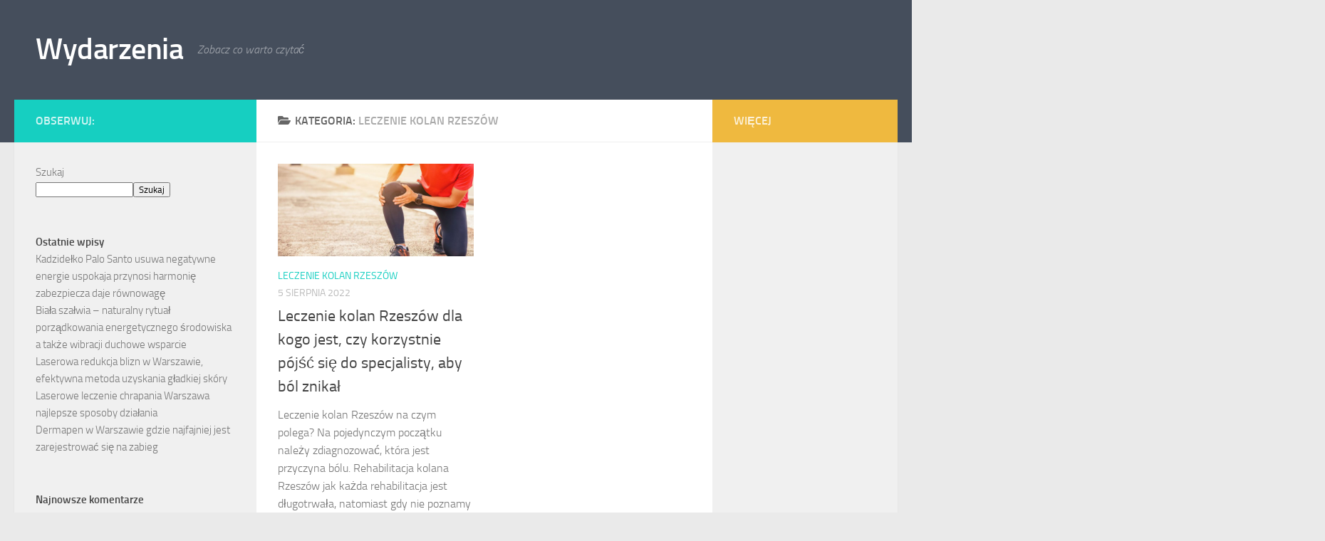

--- FILE ---
content_type: text/html; charset=UTF-8
request_url: https://mhobby.pl/category/leczenie-kolan-rzeszow/
body_size: 5328
content:
<!DOCTYPE html>
<html class="no-js" lang="pl-PL">
<head>
  <meta charset="UTF-8">
  <meta name="viewport" content="width=device-width, initial-scale=1.0">
  <link rel="profile" href="https://gmpg.org/xfn/11" />
  <link rel="pingback" href="https://mhobby.pl/xmlrpc.php">

  <title>Leczenie kolan Rzeszów &#8211; Wydarzenia</title>
<meta name='robots' content='max-image-preview:large' />
<script>document.documentElement.className = document.documentElement.className.replace("no-js","js");</script>
<link rel="alternate" type="application/rss+xml" title="Wydarzenia &raquo; Kanał z wpisami" href="https://mhobby.pl/feed/" />
<link rel="alternate" type="application/rss+xml" title="Wydarzenia &raquo; Kanał z komentarzami" href="https://mhobby.pl/comments/feed/" />
<link rel="alternate" type="application/rss+xml" title="Wydarzenia &raquo; Kanał z wpisami zaszufladkowanymi do kategorii Leczenie kolan Rzeszów" href="https://mhobby.pl/category/leczenie-kolan-rzeszow/feed/" />
<style id='wp-img-auto-sizes-contain-inline-css'>
img:is([sizes=auto i],[sizes^="auto," i]){contain-intrinsic-size:3000px 1500px}
/*# sourceURL=wp-img-auto-sizes-contain-inline-css */
</style>
<style id='wp-emoji-styles-inline-css'>

	img.wp-smiley, img.emoji {
		display: inline !important;
		border: none !important;
		box-shadow: none !important;
		height: 1em !important;
		width: 1em !important;
		margin: 0 0.07em !important;
		vertical-align: -0.1em !important;
		background: none !important;
		padding: 0 !important;
	}
/*# sourceURL=wp-emoji-styles-inline-css */
</style>
<style id='wp-block-library-inline-css'>
:root{--wp-block-synced-color:#7a00df;--wp-block-synced-color--rgb:122,0,223;--wp-bound-block-color:var(--wp-block-synced-color);--wp-editor-canvas-background:#ddd;--wp-admin-theme-color:#007cba;--wp-admin-theme-color--rgb:0,124,186;--wp-admin-theme-color-darker-10:#006ba1;--wp-admin-theme-color-darker-10--rgb:0,107,160.5;--wp-admin-theme-color-darker-20:#005a87;--wp-admin-theme-color-darker-20--rgb:0,90,135;--wp-admin-border-width-focus:2px}@media (min-resolution:192dpi){:root{--wp-admin-border-width-focus:1.5px}}.wp-element-button{cursor:pointer}:root .has-very-light-gray-background-color{background-color:#eee}:root .has-very-dark-gray-background-color{background-color:#313131}:root .has-very-light-gray-color{color:#eee}:root .has-very-dark-gray-color{color:#313131}:root .has-vivid-green-cyan-to-vivid-cyan-blue-gradient-background{background:linear-gradient(135deg,#00d084,#0693e3)}:root .has-purple-crush-gradient-background{background:linear-gradient(135deg,#34e2e4,#4721fb 50%,#ab1dfe)}:root .has-hazy-dawn-gradient-background{background:linear-gradient(135deg,#faaca8,#dad0ec)}:root .has-subdued-olive-gradient-background{background:linear-gradient(135deg,#fafae1,#67a671)}:root .has-atomic-cream-gradient-background{background:linear-gradient(135deg,#fdd79a,#004a59)}:root .has-nightshade-gradient-background{background:linear-gradient(135deg,#330968,#31cdcf)}:root .has-midnight-gradient-background{background:linear-gradient(135deg,#020381,#2874fc)}:root{--wp--preset--font-size--normal:16px;--wp--preset--font-size--huge:42px}.has-regular-font-size{font-size:1em}.has-larger-font-size{font-size:2.625em}.has-normal-font-size{font-size:var(--wp--preset--font-size--normal)}.has-huge-font-size{font-size:var(--wp--preset--font-size--huge)}.has-text-align-center{text-align:center}.has-text-align-left{text-align:left}.has-text-align-right{text-align:right}.has-fit-text{white-space:nowrap!important}#end-resizable-editor-section{display:none}.aligncenter{clear:both}.items-justified-left{justify-content:flex-start}.items-justified-center{justify-content:center}.items-justified-right{justify-content:flex-end}.items-justified-space-between{justify-content:space-between}.screen-reader-text{border:0;clip-path:inset(50%);height:1px;margin:-1px;overflow:hidden;padding:0;position:absolute;width:1px;word-wrap:normal!important}.screen-reader-text:focus{background-color:#ddd;clip-path:none;color:#444;display:block;font-size:1em;height:auto;left:5px;line-height:normal;padding:15px 23px 14px;text-decoration:none;top:5px;width:auto;z-index:100000}html :where(.has-border-color){border-style:solid}html :where([style*=border-top-color]){border-top-style:solid}html :where([style*=border-right-color]){border-right-style:solid}html :where([style*=border-bottom-color]){border-bottom-style:solid}html :where([style*=border-left-color]){border-left-style:solid}html :where([style*=border-width]){border-style:solid}html :where([style*=border-top-width]){border-top-style:solid}html :where([style*=border-right-width]){border-right-style:solid}html :where([style*=border-bottom-width]){border-bottom-style:solid}html :where([style*=border-left-width]){border-left-style:solid}html :where(img[class*=wp-image-]){height:auto;max-width:100%}:where(figure){margin:0 0 1em}html :where(.is-position-sticky){--wp-admin--admin-bar--position-offset:var(--wp-admin--admin-bar--height,0px)}@media screen and (max-width:600px){html :where(.is-position-sticky){--wp-admin--admin-bar--position-offset:0px}}

/*# sourceURL=wp-block-library-inline-css */
</style>
<style id='classic-theme-styles-inline-css'>
/*! This file is auto-generated */
.wp-block-button__link{color:#fff;background-color:#32373c;border-radius:9999px;box-shadow:none;text-decoration:none;padding:calc(.667em + 2px) calc(1.333em + 2px);font-size:1.125em}.wp-block-file__button{background:#32373c;color:#fff;text-decoration:none}
/*# sourceURL=/wp-includes/css/classic-themes.min.css */
</style>
<link rel='stylesheet' id='hueman-main-style-css' href='https://mhobby.pl/wp-content/themes/hueman/assets/front/css/main.min.css?ver=3.7.20' media='all' />
<style id='hueman-main-style-inline-css'>
body { font-size:1.00rem; }@media only screen and (min-width: 720px) {
        .nav > li { font-size:1.00rem; }
      }.is-scrolled #header #nav-mobile { background-color: #454e5c; background-color: rgba(69,78,92,0.90) }body { background-color: #eaeaea; }
/*# sourceURL=hueman-main-style-inline-css */
</style>
<link rel='stylesheet' id='hueman-font-awesome-css' href='https://mhobby.pl/wp-content/themes/hueman/assets/front/css/font-awesome.min.css?ver=3.7.20' media='all' />
<script src="https://mhobby.pl/wp-includes/js/jquery/jquery.min.js?ver=3.7.1" id="jquery-core-js"></script>
<script src="https://mhobby.pl/wp-includes/js/jquery/jquery-migrate.min.js?ver=3.4.1" id="jquery-migrate-js"></script>
<link rel="https://api.w.org/" href="https://mhobby.pl/wp-json/" /><link rel="alternate" title="JSON" type="application/json" href="https://mhobby.pl/wp-json/wp/v2/categories/35" /><link rel="EditURI" type="application/rsd+xml" title="RSD" href="https://mhobby.pl/xmlrpc.php?rsd" />
<meta name="generator" content="WordPress 6.9" />
    <link rel="preload" as="font" type="font/woff2" href="https://mhobby.pl/wp-content/themes/hueman/assets/front/webfonts/fa-brands-400.woff2?v=5.15.2" crossorigin="anonymous"/>
    <link rel="preload" as="font" type="font/woff2" href="https://mhobby.pl/wp-content/themes/hueman/assets/front/webfonts/fa-regular-400.woff2?v=5.15.2" crossorigin="anonymous"/>
    <link rel="preload" as="font" type="font/woff2" href="https://mhobby.pl/wp-content/themes/hueman/assets/front/webfonts/fa-solid-900.woff2?v=5.15.2" crossorigin="anonymous"/>
  <link rel="preload" as="font" type="font/woff" href="https://mhobby.pl/wp-content/themes/hueman/assets/front/fonts/titillium-light-webfont.woff" crossorigin="anonymous"/>
<link rel="preload" as="font" type="font/woff" href="https://mhobby.pl/wp-content/themes/hueman/assets/front/fonts/titillium-lightitalic-webfont.woff" crossorigin="anonymous"/>
<link rel="preload" as="font" type="font/woff" href="https://mhobby.pl/wp-content/themes/hueman/assets/front/fonts/titillium-regular-webfont.woff" crossorigin="anonymous"/>
<link rel="preload" as="font" type="font/woff" href="https://mhobby.pl/wp-content/themes/hueman/assets/front/fonts/titillium-regularitalic-webfont.woff" crossorigin="anonymous"/>
<link rel="preload" as="font" type="font/woff" href="https://mhobby.pl/wp-content/themes/hueman/assets/front/fonts/titillium-semibold-webfont.woff" crossorigin="anonymous"/>
<style>
  /*  base : fonts
/* ------------------------------------ */
body { font-family: "Titillium", Arial, sans-serif; }
@font-face {
  font-family: 'Titillium';
  src: url('https://mhobby.pl/wp-content/themes/hueman/assets/front/fonts/titillium-light-webfont.eot');
  src: url('https://mhobby.pl/wp-content/themes/hueman/assets/front/fonts/titillium-light-webfont.svg#titillium-light-webfont') format('svg'),
     url('https://mhobby.pl/wp-content/themes/hueman/assets/front/fonts/titillium-light-webfont.eot?#iefix') format('embedded-opentype'),
     url('https://mhobby.pl/wp-content/themes/hueman/assets/front/fonts/titillium-light-webfont.woff') format('woff'),
     url('https://mhobby.pl/wp-content/themes/hueman/assets/front/fonts/titillium-light-webfont.ttf') format('truetype');
  font-weight: 300;
  font-style: normal;
}
@font-face {
  font-family: 'Titillium';
  src: url('https://mhobby.pl/wp-content/themes/hueman/assets/front/fonts/titillium-lightitalic-webfont.eot');
  src: url('https://mhobby.pl/wp-content/themes/hueman/assets/front/fonts/titillium-lightitalic-webfont.svg#titillium-lightitalic-webfont') format('svg'),
     url('https://mhobby.pl/wp-content/themes/hueman/assets/front/fonts/titillium-lightitalic-webfont.eot?#iefix') format('embedded-opentype'),
     url('https://mhobby.pl/wp-content/themes/hueman/assets/front/fonts/titillium-lightitalic-webfont.woff') format('woff'),
     url('https://mhobby.pl/wp-content/themes/hueman/assets/front/fonts/titillium-lightitalic-webfont.ttf') format('truetype');
  font-weight: 300;
  font-style: italic;
}
@font-face {
  font-family: 'Titillium';
  src: url('https://mhobby.pl/wp-content/themes/hueman/assets/front/fonts/titillium-regular-webfont.eot');
  src: url('https://mhobby.pl/wp-content/themes/hueman/assets/front/fonts/titillium-regular-webfont.svg#titillium-regular-webfont') format('svg'),
     url('https://mhobby.pl/wp-content/themes/hueman/assets/front/fonts/titillium-regular-webfont.eot?#iefix') format('embedded-opentype'),
     url('https://mhobby.pl/wp-content/themes/hueman/assets/front/fonts/titillium-regular-webfont.woff') format('woff'),
     url('https://mhobby.pl/wp-content/themes/hueman/assets/front/fonts/titillium-regular-webfont.ttf') format('truetype');
  font-weight: 400;
  font-style: normal;
}
@font-face {
  font-family: 'Titillium';
  src: url('https://mhobby.pl/wp-content/themes/hueman/assets/front/fonts/titillium-regularitalic-webfont.eot');
  src: url('https://mhobby.pl/wp-content/themes/hueman/assets/front/fonts/titillium-regularitalic-webfont.svg#titillium-regular-webfont') format('svg'),
     url('https://mhobby.pl/wp-content/themes/hueman/assets/front/fonts/titillium-regularitalic-webfont.eot?#iefix') format('embedded-opentype'),
     url('https://mhobby.pl/wp-content/themes/hueman/assets/front/fonts/titillium-regularitalic-webfont.woff') format('woff'),
     url('https://mhobby.pl/wp-content/themes/hueman/assets/front/fonts/titillium-regularitalic-webfont.ttf') format('truetype');
  font-weight: 400;
  font-style: italic;
}
@font-face {
    font-family: 'Titillium';
    src: url('https://mhobby.pl/wp-content/themes/hueman/assets/front/fonts/titillium-semibold-webfont.eot');
    src: url('https://mhobby.pl/wp-content/themes/hueman/assets/front/fonts/titillium-semibold-webfont.svg#titillium-semibold-webfont') format('svg'),
         url('https://mhobby.pl/wp-content/themes/hueman/assets/front/fonts/titillium-semibold-webfont.eot?#iefix') format('embedded-opentype'),
         url('https://mhobby.pl/wp-content/themes/hueman/assets/front/fonts/titillium-semibold-webfont.woff') format('woff'),
         url('https://mhobby.pl/wp-content/themes/hueman/assets/front/fonts/titillium-semibold-webfont.ttf') format('truetype');
  font-weight: 600;
  font-style: normal;
}
</style>
  <!--[if lt IE 9]>
<script src="https://mhobby.pl/wp-content/themes/hueman/assets/front/js/ie/html5shiv-printshiv.min.js"></script>
<script src="https://mhobby.pl/wp-content/themes/hueman/assets/front/js/ie/selectivizr.js"></script>
<![endif]-->
</head>

<body class="archive category category-leczenie-kolan-rzeszow category-35 wp-embed-responsive wp-theme-hueman col-3cm full-width header-desktop-sticky header-mobile-sticky hueman-3-7-20 chrome">
<div id="wrapper">
  <a class="screen-reader-text skip-link" href="#content">Skip to content</a>
  
  <header id="header" class="top-menu-mobile-on one-mobile-menu top_menu header-ads-desktop  topbar-transparent no-header-img">
        <nav class="nav-container group mobile-menu mobile-sticky no-menu-assigned" id="nav-mobile" data-menu-id="header-1">
  <div class="mobile-title-logo-in-header"><p class="site-title">                  <a class="custom-logo-link" href="https://mhobby.pl/" rel="home" title="Wydarzenia | Strona główna">Wydarzenia</a>                </p></div>
        
                    <!-- <div class="ham__navbar-toggler collapsed" aria-expanded="false">
          <div class="ham__navbar-span-wrapper">
            <span class="ham-toggler-menu__span"></span>
          </div>
        </div> -->
        <button class="ham__navbar-toggler-two collapsed" title="Menu" aria-expanded="false">
          <span class="ham__navbar-span-wrapper">
            <span class="line line-1"></span>
            <span class="line line-2"></span>
            <span class="line line-3"></span>
          </span>
        </button>
            
      <div class="nav-text"></div>
      <div class="nav-wrap container">
                  <ul class="nav container-inner group mobile-search">
                            <li>
                  <form role="search" method="get" class="search-form" action="https://mhobby.pl/">
				<label>
					<span class="screen-reader-text">Szukaj:</span>
					<input type="search" class="search-field" placeholder="Szukaj &hellip;" value="" name="s" />
				</label>
				<input type="submit" class="search-submit" value="Szukaj" />
			</form>                </li>
                      </ul>
                      </div>
</nav><!--/#nav-topbar-->  
  
  <div class="container group">
        <div class="container-inner">

                    <div class="group hu-pad central-header-zone">
                  <div class="logo-tagline-group">
                      <p class="site-title">                  <a class="custom-logo-link" href="https://mhobby.pl/" rel="home" title="Wydarzenia | Strona główna">Wydarzenia</a>                </p>                                                <p class="site-description">Zobacz co warto czytać</p>
                                        </div>

                                </div>
      
      
    </div><!--/.container-inner-->
      </div><!--/.container-->

</header><!--/#header-->
  
  <div class="container" id="page">
    <div class="container-inner">
            <div class="main">
        <div class="main-inner group">
          
              <main class="content" id="content">
              <div class="page-title hu-pad group">
          	    		<h1><i class="fas fa-folder-open"></i>Kategoria: <span>Leczenie kolan Rzeszów </span></h1>
    	
    </div><!--/.page-title-->
          <div class="hu-pad group">
            
  <div id="grid-wrapper" class="post-list group">
    <div class="post-row">        <article id="post-98" class="group grid-item post-98 post type-post status-publish format-standard has-post-thumbnail hentry category-leczenie-kolan-rzeszow tag-leczenie-kolan-rzeszow">
	<div class="post-inner post-hover">
      		<div class="post-thumbnail">
  			<a href="https://mhobby.pl/2022/08/05/leczenie-kolan-rzeszow-dla-kogo-jest-czy-korzystnie-pojsc-sie-do-specjalisty-aby-bol-znikal/">
            				<img width="720" height="340" src="https://mhobby.pl/wp-content/uploads/2022/08/staw-720x340.jpg" class="attachment-thumb-large size-thumb-large wp-post-image" alt="" decoding="async" fetchpriority="high" srcset="https://mhobby.pl/wp-content/uploads/2022/08/staw-720x340.jpg 720w, https://mhobby.pl/wp-content/uploads/2022/08/staw-520x245.jpg 520w" sizes="(max-width: 720px) 100vw, 720px" />  				  				  				  			</a>
  			  		</div><!--/.post-thumbnail-->
          		<div class="post-meta group">
          			  <p class="post-category"><a href="https://mhobby.pl/category/leczenie-kolan-rzeszow/" rel="category tag">Leczenie kolan Rzeszów</a></p>
                  			  <p class="post-date">
  <time class="published updated" datetime="2022-08-05 18:40:01">5 sierpnia 2022</time>
</p>

  <p class="post-byline" style="display:none">&nbsp;przez    <span class="vcard author">
      <span class="fn"><a href="https://mhobby.pl/author/kasia/" title="Wpisy od kasia" rel="author">kasia</a></span>
    </span> &middot; Published <span class="published">5 sierpnia 2022</span>
     &middot; Last modified <span class="updated">12 sierpnia 2022</span>  </p>
          		</div><!--/.post-meta-->
    		<h2 class="post-title entry-title">
			<a href="https://mhobby.pl/2022/08/05/leczenie-kolan-rzeszow-dla-kogo-jest-czy-korzystnie-pojsc-sie-do-specjalisty-aby-bol-znikal/" rel="bookmark">Leczenie kolan Rzeszów dla kogo jest, czy korzystnie pójść się do specjalisty, aby ból znikał</a>
		</h2><!--/.post-title-->

				<div class="entry excerpt entry-summary">
			<p>Leczenie kolan Rzeszów na czym polega? Na pojedynczym początku należy zdiagnozować, która jest przyczyna bólu. Rehabilitacja kolana Rzeszów jak każda rehabilitacja jest długotrwała, natomiast gdy nie poznamy wyraźnej przyczyny bólu będzie ona trwała na&#46;&#46;&#46;</p>
		</div><!--/.entry-->
		
	</div><!--/.post-inner-->
</article><!--/.post-->
    </div>  </div><!--/.post-list-->

<nav class="pagination group">
			<ul class="group">
			<li class="prev left"></li>
			<li class="next right"></li>
		</ul>
	</nav><!--/.pagination-->
          </div><!--/.hu-pad-->
            </main><!--/.content-->
          

	<div class="sidebar s1 collapsed" data-position="left" data-layout="col-3cm" data-sb-id="s1">

		<button class="sidebar-toggle" title="Rozwiń panel boczny"><i class="fas sidebar-toggle-arrows"></i></button>

		<div class="sidebar-content">

			           			<div class="sidebar-top group">
                        <p>Obserwuj:</p>                      			</div>
			
			
			
			<div id="block-2" class="widget widget_block widget_search"><form role="search" method="get" action="https://mhobby.pl/" class="wp-block-search__button-outside wp-block-search__text-button wp-block-search"    ><label class="wp-block-search__label" for="wp-block-search__input-1" >Szukaj</label><div class="wp-block-search__inside-wrapper" ><input class="wp-block-search__input" id="wp-block-search__input-1" placeholder="" value="" type="search" name="s" required /><button aria-label="Szukaj" class="wp-block-search__button wp-element-button" type="submit" >Szukaj</button></div></form></div><div id="block-3" class="widget widget_block"><div class="wp-block-group"><div class="wp-block-group__inner-container is-layout-flow wp-block-group-is-layout-flow"><h2 class="wp-block-heading">Ostatnie wpisy</h2><ul class="wp-block-latest-posts__list wp-block-latest-posts"><li><a class="wp-block-latest-posts__post-title" href="https://mhobby.pl/2025/11/28/kadzidelko-palo-santo-usuwa-negatywne-energie-uspokaja-przynosi-harmonie-zabezpiecza-daje-rownowage/">Kadzidełko Palo Santo usuwa negatywne energie uspokaja przynosi harmonię zabezpiecza daje równowagę</a></li>
<li><a class="wp-block-latest-posts__post-title" href="https://mhobby.pl/2025/11/27/biala-szalwia-naturalny-rytual-porzadkowania-energetycznego-srodowiska-a-takze-wibracji-duchowe-wsparcie/">Biała szałwia &#8211; naturalny rytuał porządkowania energetycznego środowiska a także wibracji duchowe wsparcie</a></li>
<li><a class="wp-block-latest-posts__post-title" href="https://mhobby.pl/2025/06/27/laserowa-redukcja-blizn-w-warszawie-efektywna-metoda-uzyskania-gladkiej-skory/">Laserowa redukcja blizn w Warszawie, efektywna metoda uzyskania gładkiej skóry</a></li>
<li><a class="wp-block-latest-posts__post-title" href="https://mhobby.pl/2024/12/27/laserowe-leczenie-chrapania-warszawa-najlepsze-sposoby-dzialania/">Laserowe leczenie chrapania Warszawa najlepsze sposoby działania</a></li>
<li><a class="wp-block-latest-posts__post-title" href="https://mhobby.pl/2024/12/27/dermapen-w-warszawie-gdzie-najfajniej-jest-zarejestrowac-sie-na-zabieg/">Dermapen w Warszawie gdzie najfajniej jest zarejestrować się na zabieg</a></li>
</ul></div></div></div><div id="block-4" class="widget widget_block"><div class="wp-block-group"><div class="wp-block-group__inner-container is-layout-flow wp-block-group-is-layout-flow"><h2 class="wp-block-heading">Najnowsze komentarze</h2><div class="no-comments wp-block-latest-comments">Brak komentarzy do wyświetlenia.</div></div></div></div>
		</div><!--/.sidebar-content-->

	</div><!--/.sidebar-->

	<div class="sidebar s2 collapsed" data-position="right" data-layout="col-3cm" data-sb-id="s2">

	<button class="sidebar-toggle" title="Rozwiń panel boczny"><i class="fas sidebar-toggle-arrows"></i></button>

	<div class="sidebar-content">

		  		<div class="sidebar-top group">
        <p>Więcej</p>  		</div>
		
		
		
	</div><!--/.sidebar-content-->

</div><!--/.sidebar-->

